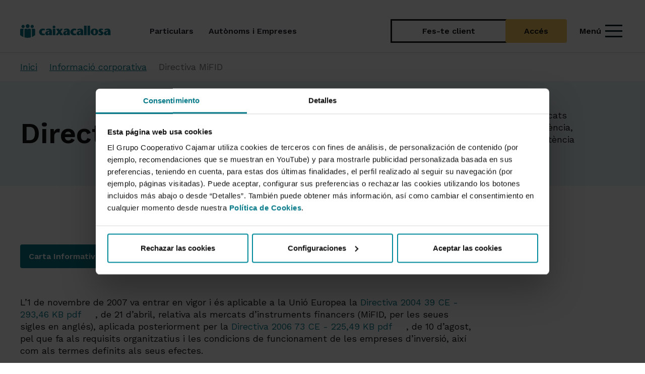

--- FILE ---
content_type: text/html; charset=UTF-8
request_url: https://www.grupocooperativocajamar.es/caixacallosa/va/comun/informacion-corporativa/directiva-mifid/
body_size: 22697
content:
<!DOCTYPE html>
<html lang="ca-valencia">
<head>
                <meta charset="utf-8">
    
    <title>
        	Directiva MiFID - Caixacallosa
    </title>
    	<meta name="viewport" content="width=device-width, initial-scale=1.0, user-scalable=yes">
<meta name="description" content="La Directiva MiFID (Markets in Financial Instruments Directive) és una normativa europea que regula els mercats financers per a augmentar la transparència, protegir l’inversor i fomentar la competència entre entitats."/>
<meta name="keywords" content=""/>
<meta http-equiv="X-UA-Compatible" content="IE=edge">        
    	<link rel="shortcut icon" href="/frontend/img/ico/favicon.ico">
<link rel="apple-touch-icon" sizes="144x144" href="/frontend/img/ico/apple-icon-144x144.png">
<link rel="apple-touch-icon" sizes="114x114" href="/frontend/img/ico/apple-icon-114x114.png">
<link rel="apple-touch-icon" sizes="72x72" href="/frontend/img/ico/android-icon-72x72.png">
<link rel="apple-touch-icon" href="/frontend/img/ico/apple-icon-57x57.png">
<link rel="apple-touch-startup-image" href="/frontend/img/ico/startup.jpg">

<link href="https://fonts.googleapis.com/css2?family=Work+Sans:ital,wght@0,100..900;1,100..900&display=swap" rel="stylesheet" type='text/css' >
<link href="https://fonts.googleapis.com/css2?family=Material+Symbols+Outlined:opsz,wght,FILL,GRAD@20..48,300..400,0..1,-50..200" rel="stylesheet" type='text/css'>
<link href="https://fonts.googleapis.com/css2?family=Material+Symbols+Rounded:opsz,wght,FILL,GRAD@20..48,300..400,0..1,-50..200" rel="stylesheet" type='text/css'>

<link href="/frontend/modular/css/vendors/swiper-bundle.min.css" rel="stylesheet">
<link href="/frontend/modular/css/vendors/bootstrap.min.css" rel="stylesheet">
<link href='https://fonts.googleapis.com/css?family=Open+Sans:400,300,700,800,900' rel='stylesheet' type='text/css'>
<link href="/frontend/modular/global.css" rel="stylesheet">
<link href="/frontend/modular/css/gcc/style.css" rel="stylesheet">
<link href="/frontend/modular/css/vendors/brands.min.css" rel="stylesheet">

    	    	<script nonce="YjExM2YuNUtnT3pSamU4TTBJOGNicERYYW13MHphNl8xRng4dmhwU2x4N0hnclA2RS5nZXAwaGxtTGx2cEpnYWlSZUVETWhocm8zYmtQbzVteGxsb2kxUXdUWjhtN3hucWVlNlNKZ1ZlbGp3" src="/frontend/js/jquery-3.6.0.min.js"></script>	<script nonce="YjExM2YuNUtnT3pSamU4TTBJOGNicERYYW13MHphNl8xRng4dmhwU2x4N0hnclA2RS5nZXAwaGxtTGx2cEpnYWlSZUVETWhocm8zYmtQbzVteGxsb2kxUXdUWjhtN3hucWVlNlNKZ1ZlbGp3" src="https://kit.fontawesome.com/a445ac87ca.js" crossorigin="anonymous"></script>

<!-- Google Tag Manager -->
<script nonce="YjExM2YuNUtnT3pSamU4TTBJOGNicERYYW13MHphNl8xRng4dmhwU2x4N0hnclA2RS5nZXAwaGxtTGx2cEpnYWlSZUVETWhocm8zYmtQbzVteGxsb2kxUXdUWjhtN3hucWVlNlNKZ1ZlbGp3">(function(w,d,s,l,i){w[l]=w[l]||[];w[l].push({'gtm.start':
new Date().getTime(),event:'gtm.js'});var f=d.getElementsByTagName(s)[0],
j=d.createElement(s),dl=l!='dataLayer'?'&l='+l:'';j.async=true;j.src=
'https://www.googletagmanager.com/gtm.js?id='+i+dl;f.parentNode.insertBefore(j,f);
})(window,document,'script','dataLayer','GTM-5ZKKQJC');</script>
<!-- End Google Tag Manager -->

<style>
:root {
    --font-awesome-family: 'Font Awesome 7 Pro' !important;
}
</style>

<script nonce="YjExM2YuNUtnT3pSamU4TTBJOGNicERYYW13MHphNl8xRng4dmhwU2x4N0hnclA2RS5nZXAwaGxtTGx2cEpnYWlSZUVETWhocm8zYmtQbzVteGxsb2kxUXdUWjhtN3hucWVlNlNKZ1ZlbGp3" type="text/javascript">

    function setCookie(c_name, value, exdays)
    {
        var exdate = new Date();
        exdate.setDate(exdate.getDate() + exdays);
        var c_value = escape(value) + ((exdays==null) ? "" : "; expires="+exdate.toUTCString());
        c_value = c_value + ";path=/;secure;path=/;SameSite=Strict";
        document.cookie = c_name + "=" + c_value;
    }

    function getCookie(c_name)
    {
        c_name = c_name;
        var c_value = document.cookie;
        var c_start = c_value.indexOf(" " + c_name + "=");
        if (c_start == -1) {
            c_start = c_value.indexOf(c_name + "=");
        }
        if (c_start == -1) {
            c_value = null;
        } else {
            c_start = c_value.indexOf("=", c_start) + 1;
            var c_end = c_value.indexOf(";", c_start);
            if (c_end == -1) {
                c_end = c_value.length;
            }
            c_value = unescape(c_value.substring(c_start,c_end));
        }
        return c_value;
    }

    function generateUserID() {
        var date = new Date();
        var components = [
            date.getFullYear(),
            ("0" + (date.getMonth() + 1)).slice(-2),
            ("0" + date.getDate()).slice(-2),
            ("0" + date.getHours()).slice(-2),
            ("0" + date.getMinutes()).slice(-2),
            ("0" + date.getSeconds()).slice(-2),
            ("00" + date.getMilliseconds()).slice(-3)
        ];
        var arr = new Uint32Array(1);
        var crypto = window.crypto || window.msCrypto;
        crypto.getRandomValues(arr);
        var id = components.join("") + arr[0].toString().slice(1);
        return id;
    }
</script>

    		</head>

        
        
    <body class="" style="">
        <!-- Google Tag Manager (noscript) -->
<noscript><iframe src="https://www.googletagmanager.com/ns.html?id=GTM-5ZKKQJC"
height="0" width="0" style="display:none;visibility:hidden"></iframe></noscript>
<!-- End Google Tag Manager (noscript) -->
        				<header class="header-main sticky-top">
	
	
			
	
	
	
		
	<div class="header-content container d-flex align-items-stretch justify-content-between mx-auto position-relative">
    <div class="logo-container flex-shrink-0 me-5">
        <a href="/caixacallosa/va/comun/" class="d-flex align-items-center logo-link h-100">
            <img loading="eager" src="/frontend/img/caixacallosa/logo.svg" class="logo" alt="Logotip de Caixacallosa">
        </a>
    </div>
    <nav class="nav-menu d-none d-lg-flex flex-grow-1 text-lg-center" aria-label="Menú de navegació principal">
                                                <div class="nav-item  d-flex align-items-center px-lg-0 py-lg-0">
                    <a href="/caixacallosa/va/particulares/" class="nav-link lh-1">
                        <span class="nav-text hover-standard fw-medium">Particulars</span>
                    </a>
                </div>
                            <div class="nav-item  d-flex align-items-center px-lg-0 py-lg-0">
                    <a href="/caixacallosa/va/empresas/" class="nav-link lh-1">
                        <span class="nav-text hover-standard fw-medium">Autònoms i Empreses</span>
                    </a>
                </div>
                            <div class="search-container py-0 d-none d-lg-flex align-items-center ms-auto">
            <a class="open-search-icon no-focus-mouse radius-default collapsed"
                data-bs-toggle="collapse"
                href="#collapseSearch"
                role="button"
                aria-expanded="false"
                aria-controls="collapseSearch">
                <i class="fa-solid fa-magnifying-glass"></i>
                <span class="sr-only">Cerca</span>
            </a>
        </div>
        <div class="collapseSearch collapse position-absolute start-50 vw-100" id="collapseSearch">
            <div class="container-search">
                <form action="/caixacallosa/va/comun/resultado/" method="GET" class="search-collapse-container d-flex align-items-center position-relative">
                    <label for="menu-input-search" class="sr-only">Què busques</label>
                    <div class="input-search-collapse-container position-relative w-100">
                        <i class="fa-solid fa-magnifying-glass position-absolute translate-middle-y top-50 start-0"></i>
                        <input type="text" name="q" class="input-search-collapse" id="menu-input-search" value=""  placeholder="Què busques" autocomplete="on">
                    </div>
                </form>
                <div class="links-search-collapse d-flex justify-content-between">
                                                            
                                                                                                        <div class="container-help d-flex align-items-center gap-2">
                                    <i class="fa-light fa-circle-question fa-fw fa-lg"></i>
                                    <a href="/caixacallosa/va/comun/te-ayudamos/" class="text-decoration-none link-help fw-medium hover-standard">T'ajudem</a>
                                </div>
                                                                                                                <div class="container-oficinas d-flex align-items-center gap-2">
                                    <i class="fa-thin fa-location-dot fa-fw fa-lg"></i>
                                    <a href="https://www.grupocooperativocajamar.es/es/comun/busquedas/" class="text-decoration-none link-oficinas fw-medium hover-standard">Oficines i caixers <i class="fa fa-external-link" style="vertical-align:middle;"></i></a>
                                </div>
                                                                                                                <div class="container-seguridad d-flex align-items-center gap-2">
                                    <i class="fa-regular fa-shield fa-fw fa-lg"></i>
                                    <a href="/caixacallosa/es/comun/seguridad/" class="text-decoration-none link-seguridad fw-medium hover-standard">Seguretat</a>
                                </div>
                                                                                        </div>
            </div>
        </div>
    </nav>
    <hr>
        <div class="header-actions d-flex align-items-center">
    <div class="action-buttons d-flex align-items-center gap-3 px-xxl-0">
                                                        <a href="/caixacallosa/es/particulares/productos-y-servicios/cuentas/pack-wefferent/nuevo-cliente/" class="btn btn-outline-bcc border-0 btn-signup">Fes-te client</a>
                                                                <a href="/caixacallosa/va/comun/acceder-a-banca-electronica/" class="btn btn-light-yellow btn-login">Accés</a>
                                        </div>
    <button class="btn btn-link menu-toggle text-decoration-none d-inline-flex align-items-center gap-1 ms-lg-3 p-2 pe-1 collapsed no-focus-mouse"
            aria-expanded="false"
            aria-controls="mainMenu"
            data-bs-toggle="collapse"
            href="#mainMenu"
            role="button">
        <span class="menu-label d-none d-lg-block hover-standard pe-2 fw-medium">Menú</span>
        <div class="icon-menu">
            <span></span>
            <span></span>
            <span></span>
        </div>
    </button>
</div>
</div>
<hr class="my-0 d-none d-lg-block line-navbar">

<div class="collapse-mainMenu position-absolute w-100 collapse" id="mainMenu">
    <div class="menu-container px-xxl-0 mb-lg-0">
        <div class="container mb-lg-5 pt-0 pt-lg-3 mt-lg-4 mb-lg-0">
            <div class="row position-relative mx-0">
                <div class="col-12 col-lg-3 menu-list-container mt-lg-0 px-0">
                    <div class="navbar-links swiper swiper-mobile d-lg-none position-relative"
                            data-space-between-mobile="20"
                            data-space-between-tablet="30"
                            data-slides-offset-after-mobile="5"
                            data-slides-offset-after-tablet="5"
                            data-slides-offset-before-mobile="2"
                            data-slides-offset-before-tablet="2">
                        <div class="swiper-wrapper">
                                                                                                <div class="navbar-link swiper-slide hover-standard position-relative active">
                                        <a href="/caixacallosa/va/caixacallosa/va/particulares/" class="text-decoration-none">Particulars</a>
                                    </div>
                                                                    <div class="navbar-link swiper-slide hover-standard position-relative ">
                                        <a href="/caixacallosa/va/caixacallosa/va/empresas/" class="text-decoration-none">Autònoms i Empreses</a>
                                    </div>
                                                                                    </div>
                    </div>
                                        <div class="principal-menu mt-3" role="navigation">
                        <ul class="menu-list list-unstyled d-flex flex-column gap-lg-4 mx-lg-0">
                                                                    



             <li class="menu-list-item">
        <button class="menu-link no-focus-mouse" data-bs-target="#collapsecomptes" data-bs-toggle="collapse" role="button" aria-expanded="false" aria-controls="collapseComptes">
            Comptes
            <i class="fa-solid fa-arrow-right fa-fw fa-xs d-none d-lg-block"></i>
            <i class="fa-solid fa-chevron-down icon-collapse fa-fw fa-xs d-block d-lg-none"></i>
        </button>
        <div class="container-menu collapse position-absolute ps-lg-3"
            id="collapsecomptes"
            role="region"
            aria-label="Comptes"
            aria-hidden="false">
            <div class="collapse-menu container pe-0 ps-lg-0 pb-3 pb-lg-0 pt-3 pt-lg-0">
                <div class="row menu-content pt-lg-3 mx-lg-0">
                                                                                                      
                                                            <div class="col-12 row">
                                                                                                                                                                                                                             <div class="col-12 col-lg-4 ps-0 pe-3">
                                                                                                                                        <a class="title-menu fw-semibold " href="/caixacallosa/va/particulares/productos-y-servicios/cuentas/">
            Els nostres comptes
        </a>
    
                                                        
                                                            <ul class="list-menu-content list-unstyled d-flex flex-column gap-lg-3 mb-3">
                                                <li class="list-menu-content-item  lh-1">
                    <a href="/caixacallosa/va/particulares/productos-y-servicios/cuentas/pack-wefferent/" class="">
                        Obrir Compte Bancari Online | Pack Wefferent Sense comissions
                    </a>
                                    </li>
                                                            <li class="list-menu-content-item  new  lh-1">
                    <a href="/caixacallosa/va/particulares/productos-y-servicios/cuentas/cuenta-nomina/" class="">
                        Compte Nòmina
                    </a>
                                            <span class="badge badge-bcc">
                            Novetat
                        </span>
                                    </li>
                                                            <li class="list-menu-content-item  lh-1">
                    <a href="/caixacallosa/va/particulares/productos-y-servicios/cuentas/cuenta-pension/" class="">
                        Compte Pensió
                    </a>
                                    </li>
                                                            <li class="list-menu-content-item  lh-1">
                    <a href="/caixacallosa/va/particulares/productos-y-servicios/cuentas/cuenta-remunerada-360/" class="">
                        Compte Remunerat 360º | Dona-li la volta als teus estalvis
                    </a>
                                    </li>
                                                            <li class="list-menu-content-item  lh-1">
                    <a href="/caixacallosa/va/particulares/productos-y-servicios/cuentas/cuenta-menores/" class="">
                        Compte Menors
                    </a>
                                    </li>
                                                            <li class="list-menu-content-item  lh-1">
                    <a href="/caixacallosa/va/particulares/productos-y-servicios/cuentas/cuenta-wefferent-ahorro/" class="">
                        Compte Estalvi Wefferent
                    </a>
                                    </li>
                                                            <li class="list-menu-content-item  lh-1">
                    <a href="/caixacallosa/es/particulares/productos-y-servicios/cuentas/cuenta-de-pago-basica/" class="">
                        Compte de Pagament Bàsic
                    </a>
                                    </li>
                        </ul>
                                                                               
                                                    </div>
                                                                                               
                                                                            
                                                                    </div>
                                                        
                     
                                                        </div>
            </div>
        </div>
    </li>
                                                                    



             <li class="menu-list-item">
        <button class="menu-link no-focus-mouse" data-bs-target="#collapseestalviiinversió" data-bs-toggle="collapse" role="button" aria-expanded="false" aria-controls="collapseEstalvi i inversió">
            Estalvi i inversió
            <i class="fa-solid fa-arrow-right fa-fw fa-xs d-none d-lg-block"></i>
            <i class="fa-solid fa-chevron-down icon-collapse fa-fw fa-xs d-block d-lg-none"></i>
        </button>
        <div class="container-menu collapse position-absolute ps-lg-3"
            id="collapseestalviiinversió"
            role="region"
            aria-label="Estalvi i inversió"
            aria-hidden="false">
            <div class="collapse-menu container pe-0 ps-lg-0 pb-3 pb-lg-0 pt-3 pt-lg-0">
                <div class="row menu-content pt-lg-3 mx-lg-0">
                                                                                                      
                                                            <div class="col-12 row">
                                                                                                                                                                                                                             <div class="col-12 col-lg-4 ps-0 pe-3">
                                                                                                                                        <a class="title-menu fw-semibold " href="/caixacallosa/va/particulares/productos-y-servicios/ahorro-e-inversion/depositos/">
            Dipòsits
        </a>
    
                                                        
                                                            <ul class="list-menu-content list-unstyled d-flex flex-column gap-lg-3 mb-3">
                                                <li class="list-menu-content-item  lh-1">
                    <a href="/caixacallosa/va/particulares/productos-y-servicios/ahorro-e-inversion/depositos/deposito-hola/" class="">
                        Deposito hola
                    </a>
                                    </li>
                                                            <li class="list-menu-content-item  lh-1">
                    <a href="/caixacallosa/va/particulares/productos-y-servicios/ahorro-e-inversion/depositos/deposito-online/" class="">
                        Deposito online
                    </a>
                                    </li>
                                                            <li class="list-menu-content-item  lh-1">
                    <a href="/caixacallosa/va/particulares/productos-y-servicios/ahorro-e-inversion/depositos/deposito-nueva-pension/" class="">
                        Dipòsit Nova Pensió
                    </a>
                                    </li>
                                                            <li class="list-menu-content-item  lh-1">
                    <a href="/caixacallosa/va/particulares/productos-y-servicios/ahorro-e-inversion/depositos/deposito-combifondo/" class="">
                        Dipòsit Combifondo
                    </a>
                                    </li>
                        </ul>
                                                                               
                                                    </div>
                                                                                                                                                                                                 <div class="col-12 col-lg-4 ps-0 ps-lg-3 pe-3">
                                                                                                                                        <a class="title-menu fw-semibold " href="/caixacallosa/va/particulares/productos-y-servicios/ahorro-e-inversion/planes-de-pensiones/">
            Plans de pensions
        </a>
    
                                                        
                                                            <ul class="list-menu-content list-unstyled d-flex flex-column gap-lg-3 mb-lg-3">
                                                <li class="list-menu-content-item  lh-1">
                    <a href="/caixacallosa/va/particulares/productos-y-servicios/ahorro-e-inversion/planes-de-pensiones/plan-gestion-futuro-2050/" class="">
                        Plan Gestió Futur 2050
                    </a>
                                    </li>
                                                            <li class="list-menu-content-item  lh-1">
                    <a href="/caixacallosa/va/particulares/productos-y-servicios/ahorro-e-inversion/planes-de-pensiones/plan-gestion-futuro-2040/" class="">
                        Plan gestió futur 2040
                    </a>
                                    </li>
                                                            <li class="list-menu-content-item  lh-1">
                    <a href="/caixacallosa/va/particulares/productos-y-servicios/ahorro-e-inversion/planes-de-pensiones/plan-gestion-futuro-2030/" class="">
                        Plan gestió futur 2030
                    </a>
                                    </li>
                                                            <li class="list-menu-content-item  lh-1">
                    <a href="/caixacallosa/va/particulares/productos-y-servicios/ahorro-e-inversion/planes-de-pensiones/cajamar-dinero/" class="">
                        Cajamar Diners. Plans de pensions
                    </a>
                                    </li>
                                                            <li class="list-menu-content-item  lh-1">
                    <a href="/caixacallosa/va/particulares/productos-y-servicios/ahorro-e-inversion/planes-de-pensiones/cajamar-renta-fija/" class="">
                        Cajamar renda fixa. Plans de pensions
                    </a>
                                    </li>
                                                            <li class="list-menu-content-item  lh-1">
                    <a href="/caixacallosa/va/particulares/productos-y-servicios/ahorro-e-inversion/planes-de-pensiones/cajamar-mixto-i/" class="">
                        Cajamar mixt I. Plans de pensions
                    </a>
                                    </li>
                                                            <li class="list-menu-content-item  lh-1">
                    <a href="/caixacallosa/va/particulares/productos-y-servicios/ahorro-e-inversion/planes-de-pensiones/cajamar-mixto-ii/" class="">
                        Cajamar mixt II. Plans de pensions
                    </a>
                                    </li>
                                                            <li class="list-menu-content-item  lh-1">
                    <a href="/caixacallosa/va/particulares/productos-y-servicios/ahorro-e-inversion/planes-de-pensiones/cajamar-renta-variable/" class="">
                        Cajamar renda variable. Plans de pensions
                    </a>
                                    </li>
                        </ul>
      
                                                    </div>
                                                                                               
                                                                            
                                                                                                                    <div class="col-12 col-lg-4 ps-0 ps-lg-3 pe-3">
                                               
    <ul class="list-menu-content list-unstyled d-flex flex-column gap-lg-3 mb-lg-3">
                                    <li class="list-menu-content-item lh-1">
                                                                    <a href="/caixacallosa/es/particulares/productos-y-servicios/ahorro-e-inversion/fondos-de-inversion/" class="fw-semibold hover-turquoise-70 ">
                            Fons d&#039;inversió
                        </a>
                                    </li>
                                                <li class="list-menu-content-item lh-1">
                                                                    <a href="/caixacallosa/va/particulares/productos-y-servicios/ahorro-e-inversion/otros-servicios-y-productos-de-inversion/" class="fw-semibold hover-turquoise-70 ">
                            Altres serveis i productes d&#039;inversió
                        </a>
                                    </li>
                        </ul>

                                        </div>
                                                                    </div>
                                                        
                     
                                                        </div>
            </div>
        </div>
    </li>
                                                                    



             <li class="menu-list-item">
        <button class="menu-link no-focus-mouse" data-bs-target="#collapsefinançament" data-bs-toggle="collapse" role="button" aria-expanded="false" aria-controls="collapseFinançament">
            Finançament
            <i class="fa-solid fa-arrow-right fa-fw fa-xs d-none d-lg-block"></i>
            <i class="fa-solid fa-chevron-down icon-collapse fa-fw fa-xs d-block d-lg-none"></i>
        </button>
        <div class="container-menu collapse position-absolute ps-lg-3"
            id="collapsefinançament"
            role="region"
            aria-label="Finançament"
            aria-hidden="false">
            <div class="collapse-menu container pe-0 ps-lg-0 pb-3 pb-lg-0 pt-3 pt-lg-0">
                <div class="row menu-content pt-lg-3 mx-lg-0">
                                                                                                      
                                                                                                                                                                                                                                      <div class="col-12 col-lg-4 pe-3 pe-lg-5 ps-0">
                                                                                                                                <a class="title-menu fw-semibold " href="/caixacallosa/va/particulares/productos-y-servicios/financiacion/prestamos/">
            Préstecs
        </a>
    
                                                    
                                                        <ul class="list-menu-content list-unstyled d-flex flex-column gap-lg-3 pe-3 mb-3">
                                                <li class="list-menu-content-item  lh-1">
                    <a href="/caixacallosa/va/particulares/productos-y-servicios/financiacion/prestamos/prestamo-personal/" class="">
                        Préstec personal
                    </a>
                                    </li>
                                                            <li class="list-menu-content-item  lh-1">
                    <a href="/caixacallosa/va/particulares/productos-y-servicios/financiacion/prestamos/servicio-reunificacion-deuda/" class="">
                        Agrupació de deute
                    </a>
                                    </li>
                                                            <li class="list-menu-content-item  lh-1">
                    <a href="/caixacallosa/va/particulares/productos-y-servicios/tarjetas/tarjeta-cajamar-consumo/" class="">
                        Crédit personal
                    </a>
                                    </li>
                                                            <li class="list-menu-content-item  lh-1">
                    <a href="/caixacallosa/es/particulares/productos-y-servicios/financiacion/prestamos/prestamo-sostenible/" class="">
                        Prestamo sostenible
                    </a>
                                    </li>
                        </ul>
                                                                               
                                                </div>
                                                                                                                                                                                 <div class="col-12 col-lg-4 ps-0 ps-lg-3 pe-3">
                                                                                                                                <a class="title-menu fw-semibold " href="/caixacallosa/va/particulares/productos-y-servicios/financiacion/hipotecas/">
            Hipoteques
        </a>
    
                                                    
                                                        <ul class="list-menu-content list-unstyled d-flex flex-column gap-lg-3 mb-3">
                                                <li class="list-menu-content-item  lh-1">
                    <a href="/caixacallosa/es/particulares/productos-y-servicios/financiacion/hipotecas/hipoteca-tipo-mixto/" class="">
                        Hipoteca Mixt | Préstec tipus mixt
                    </a>
                                    </li>
                        </ul>
      
                                                </div>
                                                                                                                                                        
                                
                                                                   
    <div class="col-12 col-lg-4 justify-content-end align-items-end news-vertical-menu pe-0 ps-2 d-none d-lg-block">
        <span class="title-news-destacados fw-semibold">
            Destacats
        </span>
        <div class="news-section">
                                                                <div class="news-item-row">
                        <a href="/caixacallosa/es/comun/te-ayudamos/simuladores/simulador-consumo/"
                            class="news-item row g-0 flex-nowrap text-decoration-none mx-auto py-3 "
                            title="Simulador de préstamos">
                            <div class="col-lg-5 dynamic-aspect img-notice-menu ps-0">
                                <img src="/storage/assets/calculadora-20023.png" alt="" class="radius-default" />
                            </div>
                            <div class="col-lg-7 d-flex flex-column justify-content-center ps-lg-2 ps-xl-4 pe-lg-4 pe-xl-0">
                                                                <p class="mb-0 fw-semibold news-link text-break">
                                    Simulador de préstamos
                                </p>
                                <p class="mb-0 fw-normal text-break">
                                    
                                </p>
                            </div>
                        </a>
                    </div>
                                                                                <div class="news-item-row">
                        <a href="/caixacallosa/es/comun/te-ayudamos/simuladores/simulador-hipoteca/"
                            class="news-item row g-0 flex-nowrap text-decoration-none mx-auto py-3 "
                            title="Simulador de hipotecas">
                            <div class="col-lg-5 dynamic-aspect img-notice-menu ps-0">
                                <img src="/storage/assets/calculadora-20023.png" alt="" class="radius-default" />
                            </div>
                            <div class="col-lg-7 d-flex flex-column justify-content-center ps-lg-2 ps-xl-4 pe-lg-4 pe-xl-0">
                                                                <p class="mb-0 fw-semibold news-link text-break">
                                    Simulador de hipotecas
                                </p>
                                <p class="mb-0 fw-normal text-break">
                                    
                                </p>
                            </div>
                        </a>
                    </div>
                                    </div>
    </div>

                                                        
                     
                                                        </div>
            </div>
        </div>
    </li>
                                                                    



             <li class="menu-list-item">
        <button class="menu-link no-focus-mouse" data-bs-target="#collapsetargetes" data-bs-toggle="collapse" role="button" aria-expanded="false" aria-controls="collapseTargetes">
            Targetes
            <i class="fa-solid fa-arrow-right fa-fw fa-xs d-none d-lg-block"></i>
            <i class="fa-solid fa-chevron-down icon-collapse fa-fw fa-xs d-block d-lg-none"></i>
        </button>
        <div class="container-menu collapse position-absolute ps-lg-3"
            id="collapsetargetes"
            role="region"
            aria-label="Targetes"
            aria-hidden="false">
            <div class="collapse-menu container pe-0 ps-lg-0 pb-3 pb-lg-0 pt-3 pt-lg-0">
                <div class="row menu-content pt-lg-3 mx-lg-0">
                                                                                                      
                                                            <div class="col-12 row">
                                                                                                                
                                                                                                                    <div class="col-12 col-lg-4 ps-0 pe-3">
                                               
    <ul class="list-menu-content list-unstyled d-flex flex-column gap-lg-3 mb-lg-3">
                                    <li class="list-menu-content-item lh-1">
                                                                    <a href="/caixacallosa/es/particulares/productos-y-servicios/tarjetas/tarjetas-debito/" class="fw-semibold hover-turquoise-70 ">
                            Targetes de dèbit
                        </a>
                                    </li>
                                                <li class="list-menu-content-item lh-1">
                                                                    <a href="/caixacallosa/es/particulares/productos-y-servicios/tarjetas/tarjetas-credito/" class="fw-semibold hover-turquoise-70 ">
                            Targetes de crèdit
                        </a>
                                    </li>
                                                <li class="list-menu-content-item lh-1">
                                                                    <a href="/caixacallosa/va/particulares/productos-y-servicios/tarjetas/tarjeta-cajamar-consumo/" class="fw-semibold hover-turquoise-70 ">
                            Targeta de crèdit Revolving (Cajamar Consum) 
                        </a>
                                    </li>
                        </ul>

                                        </div>
                                                                    </div>
                                                        
                     
                                                        </div>
            </div>
        </div>
    </li>
                                                                    



             <li class="menu-list-item">
        <button class="menu-link no-focus-mouse" data-bs-target="#collapseassegurances" data-bs-toggle="collapse" role="button" aria-expanded="false" aria-controls="collapseAssegurances">
            Assegurances
            <i class="fa-solid fa-arrow-right fa-fw fa-xs d-none d-lg-block"></i>
            <i class="fa-solid fa-chevron-down icon-collapse fa-fw fa-xs d-block d-lg-none"></i>
        </button>
        <div class="container-menu collapse position-absolute ps-lg-3"
            id="collapseassegurances"
            role="region"
            aria-label="Assegurances"
            aria-hidden="false">
            <div class="collapse-menu container pe-0 ps-lg-0 pb-3 pb-lg-0 pt-3 pt-lg-0">
                <div class="row menu-content pt-lg-3 mx-lg-0">
                                                                                                      
                                                                                                 <div class="col-12 col-lg-8 ps-0 pe-lg-3">
                                                                                                                                                        <a class="title-menu fw-semibold " href="/caixacallosa/va/particulares/productos-y-servicios/seguros/">
            Les nostres assegurances
        </a>
    
                                                                                            
                                                <ul class="list-menu-content list-unstyled d-flex flex-column gap-lg-3 mb-lg-3 mt-0">
                                                <li class="list-menu-content-item  lh-1">
                    <a href="/caixacallosa/va/particulares/productos-y-servicios/seguros/seguro-de-vida/" class="">
                        Assegurança de vida
                    </a>
                                    </li>
                                                            <li class="list-menu-content-item  lh-1">
                    <a href="/caixacallosa/va/particulares/productos-y-servicios/seguros/seguro-de-decesos/" class="">
                        Assegurança de decessos
                    </a>
                                    </li>
                                                            <li class="list-menu-content-item  lh-1">
                    <a href="/caixacallosa/va/particulares/productos-y-servicios/seguros/seguro-del-hogar/" class="">
                        Assegurança de llar
                    </a>
                                    </li>
                                                            <li class="list-menu-content-item  lh-1">
                    <a href="/caixacallosa/va/particulares/productos-y-servicios/seguros/seguro-del-automovil/" class="">
                        Assegurança de automòbil
                    </a>
                                    </li>
                                                            <li class="list-menu-content-item  lh-1">
                    <a href="/caixacallosa/va/particulares/productos-y-servicios/seguros/seguro-de-caza-y-pesca/" class="">
                        Assegurança de responsabilitat civil de caça i pesca
                    </a>
                                    </li>
                                                            <li class="list-menu-content-item  lh-1">
                    <a href="/caixacallosa/va/particulares/productos-y-servicios/seguros/seguro-de-accidentes/" class="">
                        Assegurança d'accidents
                    </a>
                                    </li>
                        </ul>

                                                                            </div>
                                
                                
                                                                   
    <div class="col-12 col-lg-4 justify-content-end align-items-end news-vertical-menu pe-0 ps-2 d-none d-lg-block">
        <span class="title-news-destacados fw-semibold">
            Destacats
        </span>
        <div class="news-section">
                                                                <div class="news-item-row">
                        <a href="/caixacallosa/va/particulares/productos-y-servicios/seguros/club-seguros-familiar/"
                            class="news-item row g-0 flex-nowrap text-decoration-none mx-auto py-3 "
                            title="Club Seguros">
                            <div class="col-lg-5 dynamic-aspect img-notice-menu ps-0">
                                <img src="/storage/assets/club-seguros-x2-770.png" alt="Club Seguros X2" class="radius-default" />
                            </div>
                            <div class="col-lg-7 d-flex flex-column justify-content-center ps-lg-2 ps-xl-4 pe-lg-4 pe-xl-0">
                                                                <p class="mb-0 fw-semibold news-link text-break">
                                    Club Seguros
                                </p>
                                <p class="mb-0 fw-normal text-break">
                                    Mira que tenim preparat per a tu
                                </p>
                            </div>
                        </a>
                    </div>
                                    </div>
    </div>

                                                        
                     
                                                        </div>
            </div>
        </div>
    </li>
                                                                    



             <li class="menu-list-item">
        <button class="menu-link no-focus-mouse" data-bs-target="#collapsebancaadistància" data-bs-toggle="collapse" role="button" aria-expanded="false" aria-controls="collapseBanca a distància">
            Banca a distància
            <i class="fa-solid fa-arrow-right fa-fw fa-xs d-none d-lg-block"></i>
            <i class="fa-solid fa-chevron-down icon-collapse fa-fw fa-xs d-block d-lg-none"></i>
        </button>
        <div class="container-menu collapse position-absolute ps-lg-3"
            id="collapsebancaadistància"
            role="region"
            aria-label="Banca a distància"
            aria-hidden="false">
            <div class="collapse-menu container pe-0 ps-lg-0 pb-3 pb-lg-0 pt-3 pt-lg-0">
                <div class="row menu-content pt-lg-3 mx-lg-0">
                                                                                                      
                                                                                                                                                                                                                                      <div class="col-12 col-lg-4 pe-3 pe-lg-5 ps-0">
                                                                                                                                <span class="title-menu fw-semibold">
            Serveis destacats
        </span>
    
                                                    
                                                        <ul class="list-menu-content list-unstyled d-flex flex-column gap-lg-3 pe-3 mb-3">
                                                <li class="list-menu-content-item  lh-1">
                    <a href="/caixacallosa/es/particulares/productos-y-servicios/banca-a-distancia/banca-movil/bizum/" class="">
                        Bizum
                    </a>
                                    </li>
                                                            <li class="list-menu-content-item  lh-1">
                    <a href="/caixacallosa/es/comun/seguridad/firma-movil-operaciones/" class="">
                        Signatura mòbil
                    </a>
                                    </li>
                                                            <li class="list-menu-content-item  lh-1">
                    <a href="/caixacallosa/es/particulares/productos-y-servicios/banca-a-distancia/mi-gestor/" class="">
                        Conecta
                    </a>
                                    </li>
                                                            <li class="list-menu-content-item  lh-1">
                    <a href="/caixacallosa/es/particulares/productos-y-servicios/banca-a-distancia/banca-movil/pago-con-el-movil/pago-movil/" class="">
                        Pagament amb el mòbil
                    </a>
                                    </li>
                                                            <li class="list-menu-content-item  lh-1">
                    <a href="/caixacallosa/va/particulares/productos-y-servicios/banca-a-distancia/operaciones-mas-habituales/" class="">
                        Operacions més habituals
                    </a>
                                    </li>
                        </ul>
                                                                               
                                                </div>
                                                                                                                                                        
                                                                                                        <div class="col-12 col-lg-4 ps-0 ps-lg-3 pe-3">
                                           
    <ul class="list-menu-content list-unstyled d-flex flex-column gap-lg-3 mb-lg-3">
                                    <li class="list-menu-content-item lh-1">
                                                                    <a href="/caixacallosa/va/particulares/productos-y-servicios/banca-a-distancia/banca-movil/" class="fw-semibold hover-turquoise-70 ">
                            App Grupo Cajamar
                        </a>
                                    </li>
                                                <li class="list-menu-content-item lh-1">
                                                                    <a href="/caixacallosa/va/particulares/productos-y-servicios/banca-a-distancia/banca-electronica/" class="fw-semibold hover-turquoise-70 ">
                            Banca Electrònica
                        </a>
                                    </li>
                                                <li class="list-menu-content-item lh-1">
                                                                    <a href="/caixacallosa/va/particulares/productos-y-servicios/banca-a-distancia/banca-telefonica/" class="fw-semibold hover-turquoise-70 ">
                            Banca Telefònica
                        </a>
                                    </li>
                                                <li class="list-menu-content-item lh-1">
                                                                    <a href="/caixacallosa/es/particulares/productos-y-servicios/banca-a-distancia/sede-electronica/" class="fw-semibold hover-turquoise-70 ">
                            Seu Electrònica
                        </a>
                                    </li>
                                                <li class="list-menu-content-item lh-1">
                                                                    <a href="/caixacallosa/va/particulares/productos-y-servicios/banca-a-distancia/cajeros/" class="fw-semibold hover-turquoise-70 ">
                            Caixers
                        </a>
                                    </li>
                        </ul>

                                    </div>
                                
                                                                   
    <div class="col-12 col-lg-4 justify-content-end align-items-end news-vertical-menu pe-0 ps-2 d-none d-lg-block">
        <span class="title-news-destacados fw-semibold">
            Destacats
        </span>
        <div class="news-section">
                                                                <div class="news-item-row">
                        <a href="/caixacallosa/es/comun/seguridad/"
                            class="news-item row g-0 flex-nowrap text-decoration-none mx-auto py-3 "
                            title="Novetats i consells de seguretat">
                            <div class="col-lg-5 dynamic-aspect img-notice-menu ps-0">
                                <img src="/storage/assets/ciberseguridad-13052.jpg" alt="Ciberseguridad" class="radius-default" />
                            </div>
                            <div class="col-lg-7 d-flex flex-column justify-content-center ps-lg-2 ps-xl-4 pe-lg-4 pe-xl-0">
                                                                <p class="mb-0 fw-semibold news-link text-break">
                                    Novetats i consells de seguretat
                                </p>
                                <p class="mb-0 fw-normal text-break">
                                    
                                </p>
                            </div>
                        </a>
                    </div>
                                    </div>
    </div>

                                                        
                     
                                                        </div>
            </div>
        </div>
    </li>
                                                                    



                 <li class="menu-list-item">
            <a href="/caixacallosa/va/particulares/productos-y-servicios/asociados/" class= "menu-link no-focus-mouse only-link ">
                Club del soci
            </a>
        </li>
                                                            </ul>
                    </div>
                                                            <div class="secondary-menu">
                        <ul class="secondary-menu-list list-unstyled d-flex flex-column gap-3">
                                                                                                                                <li class="secondary-menu-list-item">
                                        <a href="/caixacallosa/es/comun/acceder-a-sede-electronica/" class="text-decoration-none hover-standard ">
                                            Accés Sede Electrónica
                                        </a>
                                    </li>
                                                                                                                                                                <li class="secondary-menu-list-item">
                                        <a href="/caixacallosa/va/comun/te-ayudamos/" class="text-decoration-none hover-standard ">
                                            T'ajudem
                                        </a>
                                    </li>
                                                                                                                                                                <li class="secondary-menu-list-item">
                                        <a href="https://www.grupocooperativocajamar.es/es/comun/busquedas/" class="text-decoration-none hover-standard ">
                                            Oficines i caixers <i class="fa fa-external-link" style="vertical-align:middle;"></i>
                                        </a>
                                    </li>
                                                                                                                                                                <li class="secondary-menu-list-item">
                                        <a href="/caixacallosa/es/comun/seguridad/" class="text-decoration-none hover-standard ">
                                            Seguretat
                                        </a>
                                    </li>
                                                                                    </ul>
                    </div>
                                    </div>
                <div class="col-12 search-container-mobile d-lg-none mb-3 px-0 mt-3">
                    <label for="input-search-nav" class="sr-only">Què busques</label>
                    <div class="row-input-search d-flex align-items-center position-relative">
                        <form action="/caixacallosa/va/comun/resultado/" method="GET">
                            <i class="fa-solid fa-search fa-fw search-icon position-absolute translate-middle-y top-50"></i>
                            <input type="text"
                                name="q"
                                class="search-input-mobile no-focus-mouse w-100 pe-3"
                                id="input-search-nav"
                                value=""
                                placeholder="Què busques">
                        </form>
                    </div>
                </div>
            </div>
        </div>
    </div>
</div>
</header>
	        			<section class="extras breadcrumbs">
    <div class="container my-3">
        <nav class="swiper swiper-mobile full-mobile-width" aria-label="Migas de pan" data-space-between-mobile="10" data-space-between-tablet="10">
            <ul class="breadcrumbs-list swiper-wrapper d-lg-flex flex-lg-wrap gap-lg-3 mb-0 p-0">
                
                                                        <li class="breadcrumbs-item swiper-slide w-auto pe-1">
                        <a href="/caixacallosa/va/comun/" class="text-content">Inici</a>
                        <i class="fa-solid fa-chevron-right fa-fw fa-xs ps-2"></i>
                    </li>
                                                                            <li class="breadcrumbs-item swiper-slide w-auto pe-1">
                        <a href="/caixacallosa/va/comun/informacion-corporativa/" class="text-content">Informació corporativa</a>
                        <i class="fa-solid fa-chevron-right fa-fw fa-xs ps-2"></i>
                    </li>
                                                                            <li class="breadcrumbs-item swiper-slide w-auto pe-1 active">
                        <span href="/caixacallosa/va/comun/informacion-corporativa/directiva-mifid/" class="text-content">Directiva MiFID</span>
                        <i class="fa-solid fa-chevron-right fa-fw fa-xs ps-2"></i>
                    </li>
                                                </ul>
        </nav>
    </div>
</section>		<main>
					
<section class="cabecera cab-textual bg-accent ">
    <div class="container">
        <div class="row g-0 align-items-center">
            <div class="col-lg-7 content pe-lg-5">
                <div class="cabecera-title">
                    <h1 class="h1-title fw-semibold mb-0">Directiva MiFID</h1>                        
                </div>
            </div>
            <div class="col-lg-5 content-info mt-3 mt-lg-0">
                <p class="text-content mb-0">Normativa europea que regula els mercats financers per a augmentar la transparència, protegir l’inversor i fomentar la competència entre entitats.</p>
            </div>
        </div>
    </div>
</section>
					<section class="contenido-especifico rich-text ">
    <div class="container my-4 my-lg-5 py-3 py-lg-3">
        <div class="row g-0 contenido-container ">
            <div class="col-sm-11 col-lg-9 contenido-item overflow-hidden">
                <p><a class="btn btn-primary-bcc" href="/storage/documents/1798/carta-informativa-mifid.pdf" target="_self" title="Carta Informativa MiFID II">Carta Informativa MiFID II - 426,39 KB pdf <i class="fa-solid fa-file-lines"></i></a></p>
<p>&nbsp;</p>
<p>L&rsquo;1 de novembre de 2007 va entrar en vigor i &eacute;s aplicable a la Uni&oacute; Europea la <a class="hover-standard" href="/storage/documents/1800/directiva-2004-39-ce.pdf" target="_self" title="Directiva 2004 39 CE">Directiva 2004 39 CE - 293,46 KB pdf <i class="fa-solid fa-file-lines"></i></a>, de 21 d&rsquo;abril, relativa als mercats d&rsquo;instruments financers (MiFID, per les seues sigles en angl&eacute;s), aplicada posteriorment per la <a class="hover-standard" href="/storage/documents/1801/directiva-2006-73-ce.pdf" target="_self" title="Directiva 2006 73 CE">Directiva 2006 73 CE - 225,49 KB pdf <i class="fa-solid fa-file-lines"></i></a>, de 10 d&rsquo;agost, pel que fa als requisits organitzatius i les condicions de funcionament de les empreses d&rsquo;inversi&oacute;, aix&iacute; com als termes definits als seus efectes.</p>
<p>Aquestes directives s&rsquo;han transposat a l&rsquo;ordenament jur&iacute;dic espanyol mitjan&ccedil;ant la <a class="hover-standard" href="/storage/documents/1807/ley-47-2007.pdf" target="_self" title="Llei 47 2007">Llei 47 2007 - 361,47 KB pdf <i class="fa-solid fa-file-lines"></i></a>, de 19 de desembre, per la qual es modifica la Llei 24/1988, de 28 de juliol, del mercat de valors, i el <a class="hover-standard" href="/storage/documents/1815/rd-217-2008.pdf" target="_self" title="Reial decret 217-2008">Reial decret 217-2008 - 208,86 KB pdf <i class="fa-solid fa-file-lines"></i></a>, de 15 de febrer, sobre el r&egrave;gim jur&iacute;dic de les empreses d&rsquo;inversi&oacute; i la resta d&rsquo;entitats que presten serveis d&rsquo;inversi&oacute;.</p>
<p>El mes de mar&ccedil; de 2008, la Comissi&oacute; Nacional del Mercat de Valors (CNMV) i el Comit&egrave; Europeu de Reguladors del Mercat de Valors (CESR) van publicar sengles guies informatives sobre la MiFID.</p>
<ul>
<li><a class="hover-standard" href="/storage/documents/1803/guia-mifid-08-03.pdf" target="_self" title="CNMV: Els seus drets com a inversor. Descobrisca la protecci&oacute; que li d&oacute;na la MiFID">CNMV: Els seus drets com a inversor. Descobrisca la protecci&oacute; que li d&oacute;na la MiFID - 2,31 MB pdf <i class="fa-solid fa-file-lines"></i></a></li>
<li><a class="hover-standard" href="/storage/documents/1804/guia-mifid-cesr-eng-08-03.pdf" target="_self" title="CESR: Una guia per al consumidor sobre MiFID. Invertir en productes financers">CESR: Una guia per al consumidor sobre MiFID. Invertir en productes financers - 541,83 KB pdf <i class="fa-solid fa-file-lines"></i></a></li>
</ul>
<p>Com a conseq&uuml;&egrave;ncia de la necessitat d&rsquo;incrementar el nivell de protecci&oacute; dels usuaris de productes i serveis d&rsquo;inversi&oacute;, els quals s&rsquo;han sofisticat de manera significativa en els &uacute;ltims anys, el dia 3 de gener de 2018 va entrar en vigor l&rsquo;aplicaci&oacute; d&rsquo;un nou marc normatiu sobre mercats i instruments financers basat en la <a class="hover-standard" href="/storage/documents/3494/directiva-mifid-ii.pdf" target="_self" title="Directiva MiFID II">Directiva MiFID II - 1,75 MB pdf <i class="fa-solid fa-file-lines"></i></a> (Directiva 2014/65/UE), el <a class="hover-standard" href="/storage/documents/3495/reglamento-mifir.pdf" target="_self" title="Reglament MiFIR">Reglament MiFIR - 1,18 MB pdf <i class="fa-solid fa-file-lines"></i></a> (Reglament 600/2014/UE) i un conjunt de 29 actes delegats que despleguen la citada directiva i el reglament.</p>
<p>La reforma preveu canvis en dos &agrave;mbits diferenciats, relatius a (i) la protecci&oacute; de l&rsquo;inversor (incrementant els requisits de transpar&egrave;ncia envers l&rsquo;inversor i un major control i governan&ccedil;a de les entitats que presten serveis d&rsquo;inversi&oacute;) i (ii) el funcionament dels mercats (infraestructures i transpar&egrave;ncia).</p>
<p>La CNMV ha preparat un portal informatiu MiFID II - MiFIR on exposa tots els aspectes d&rsquo;esta reforma.</p>
<p>La MiFID II obliga les entitats financeres a incorporar un ampli cat&agrave;leg de normes a les quals hauran d&rsquo;ajustar-se en la prestaci&oacute; dels serveis d&rsquo;inversi&oacute;, aix&iacute; com a millorar els nivells d&rsquo;informaci&oacute; que s&rsquo;han de facilitar als mateixos inversors.</p>
<p>Caixacallosa ha desenvolupat la seg&uuml;ent <a class="hover-standard" href="/caixacallosa/storage/documents/138/informacion-precontractual.pdf" target="_self" title="Informaci&oacute; de car&agrave;cter precontractual">Informaci&oacute; de car&agrave;cter precontractual - 406,91 KB pdf <i class="fa-solid fa-file-lines"></i></a>, que posem a la seua disposici&oacute;.</p>
<p>El Grupo Cooperativo Cajamar s&rsquo;ha dotat, per al seu estricte compliment, d&rsquo;una <a class="hover-standard" href="/storage/documents/1808/politica-ejecucion-gestion-ordenes.pdf" target="_self" title="Pol&iacute;tica d&rsquo;Execuci&oacute; i Gesti&oacute; d&rsquo;Ordres">Pol&iacute;tica d&rsquo;Execuci&oacute; i Gesti&oacute; d&rsquo;Ordres - 503,01 KB pdf <i class="fa-solid fa-file-lines"></i></a> i d&rsquo;una altra <a class="hover-standard" href="/storage/documents/1811/politica-gestion-conflictos-interes.pdf" target="_self" title="Pol&iacute;tica de Gesti&oacute; de Conflictes d&rsquo;Inter&eacute;s en la Prestaci&oacute; de Serveis d&rsquo;Inversi&oacute;">Pol&iacute;tica de Gesti&oacute; de Conflictes d&rsquo;Inter&eacute;s en la Prestaci&oacute; de Serveis d&rsquo;Inversi&oacute; - 494,88 KB pdf <i class="fa-solid fa-file-lines"></i></a>. Aix&iacute; mateix, la MiFID II exigeix a les entitats que resumixen i publiquen amb periodicitat anual, respecte de cada classe d&rsquo;instrument financer, els principals centres d&rsquo;execuci&oacute; i/o intermediaris emprats per a l&rsquo;execuci&oacute; d&rsquo;ordres de clients, aix&iacute; com la informaci&oacute; sobre la qualitat de l&rsquo;execuci&oacute; obtinguda. Accedisca a l&rsquo;<a class="hover-standard" href="/caixacallosa/storage/documents/1806/informe-principales-centros-de-ejecucion-caja-rural-de-callosa-d-en-sarria-2020.pdf" target="_self" title="Informe dels principals centres d&rsquo;execuci&oacute; i intermediaris i la qualitat de l&rsquo;execuci&oacute; obtinguda">Informe dels principals centres d&rsquo;execuci&oacute; i intermediaris i la qualitat de l&rsquo;execuci&oacute; obtinguda - 295,44 KB pdf <i class="fa-solid fa-file-lines"></i></a>.</p>
<p>Posem tamb&eacute; a la seua disposici&oacute; una descripci&oacute; detallada dels <a class="hover-standard" href="/storage/documents/1814/productos-o-instrumentos-financieros-de-nuestro-catalogo-afectados-por-la-mifid.pdf" target="_self" title="productes o instruments financers del nostre cat&agrave;leg afectats per la MiFID">productes o instruments financers del nostre cat&agrave;leg afectats per la MiFID - 692,5 KB pdf <i class="fa-solid fa-file-lines"></i></a>, inclosa la descripci&oacute; dels riscos inherents.</p>
<p>Com a un altre element essencial per a una informaci&oacute; adequada, pel que fa a les comissions i despeses connexes als serveis d&rsquo;inversi&oacute; i als productes o instruments financers oferits pel Grupo Cooperativo Cajamar, a continuaci&oacute; pot accedir a les tarifes m&agrave;ximes repercutibles per la nostra entitat, registrades i publicades a la p&agrave;gina web de la Comissi&oacute; Nacional del Mercat de Valors.</p>
<ul>
<li><a href="http://www.cnmv.es/Portal/Consultas/ESI/ESISEntCredito.aspx?tipo=ECN&amp;numero=3058&amp;vista=14">Fullet informatiu de tarifes m&agrave;ximes en operacions i serveis del mercat de valors.</a></li>
<li><a class="hover-standard" href="/storage/documents/1817/tarifas-maximas-seguros-cambio.pdf" target="_self" title="Tarifes m&agrave;ximes en assegurances de canvi">Tarifes m&agrave;ximes en assegurances de canvi - 345,01 KB pdf <i class="fa-solid fa-file-lines"></i></a></li>
<li><a class="hover-standard" href="/storage/documents/1805/incentivos-percibidos-de-terceros.pdf" target="_self" title="Incentius percebuts de tercers">Incentius percebuts de tercers - 434,26 KB pdf <i class="fa-solid fa-file-lines"></i></a></li>
</ul>
<p>Qualsevol client que vulga ampliar la informaci&oacute; pot fer-ho a qualsevol de les nostres oficines del Grupo Cooperativo Cajamar. A m&eacute;s, a trav&eacute;s d&rsquo;esta mateixa via l&rsquo;anirem informant de totes aquelles novetats significatives en esta mat&egrave;ria que hagen de ser conegudes.</p>
            </div>
        </div>
    </div>
</section>
			</main>
        			<footer class="footer">    
            <div class="footer-main">
            <div class="footer-content container">
                <div class="footer-top row g-0">
                    <div class="col-lg-3 mb-4 mb-lg-0">
                                                                                                            <section class="help-section">
                                                                    <nav aria-label="Ayuda de navegación">
                                        <ul class="help-links list-unstyled d-flex flex-column gap-2 mb-2 hover-aqua-blue">
                                                                                                                                            <li>
                                                    <a href="/caixacallosa/va/comun/te-ayudamos/" class="help-link text-decoration-none">T'ajudem</a>
                                                </li>
                                                                                                                                            <li>
                                                    <a href="/caixacallosa/va/comun/te-ayudamos/formularios-de-contacto/quejas-y-reclamaciones/" class="help-link text-decoration-none">Queixes i reclamacions</a>
                                                </li>
                                                                                                                                            <li>
                                                    <a href="/caixacallosa/va/comun/buscador-oficinas-cajeros/" class="help-link text-decoration-none">Oficines i caixers</a>
                                                </li>
                                                                                    </ul>
                                    </nav>
                                                                                                                                            <p class="online-banking d-flex flex-column">
                                            <span>Desbloqueig d&#039;accés a banca en línia</span>
                                            <a class="phone-number fw-semibold hover-aqua-blue text-decoration-none" href="tel:950183313">
                                                950 18 33 13
                                            </a>
                                        </p>
                                                                                                </section>
                                            </div>

                    <div class="col-lg-9">
                        <div class="row g-0 gx-lg-3 footer-collapse-row">
                                                                                                                                <div class="col-lg-5 d-lg-flex justify-content-center footer-collapse-col">
                                        <div class="footer-collapse ps-lg-5">
                                            <button class="footer-collapse-btn text-start no-focus-mouse mt-0 px-3 px-lg-0" type="button" data-bs-toggle="collapse" data-bs-target="#collapseDestacados-5" aria-expanded="false" aria-controls="collapseDestacados-5">
                                                <span>Destacats</span>
                                                <i class="fa-solid fa-chevron-down fa-fw fa-sm d-block d-lg-none" aria-hidden="true"></i>
                                            </button>
                                            <div class="footer-collapse-content collapse mt-lg-3 px-3 px-lg-0" id="collapseDestacados-5" style="">
                                                <nav class="mt-2 mt-lg-0" aria-label="Accessos de la secció Destacats">
                                                    <ul class="featured-links d-flex flex-column">
                                                                                                                                                                                <li>
                                                                <a class="hover-aqua-blue"  href="/caixacallosa/va/particulares/productos-y-servicios/financiacion/hipotecas/">Hipoteques</a>
                                                            </li>
                                                                                                                                                                                <li>
                                                                <a class="hover-aqua-blue"  href="/caixacallosa/es/particulares/productos-y-servicios/tarjetas/">Targetes</a>
                                                            </li>
                                                                                                                                                                                <li>
                                                                <a class="hover-aqua-blue"  href="/caixacallosa/va/particulares/productos-y-servicios/seguros/">Assegurances</a>
                                                            </li>
                                                                                                                                                                                <li>
                                                                <a class="hover-aqua-blue"  href="/caixacallosa/va/particulares/productos-y-servicios/ahorro-e-inversion/planes-de-pensiones/">Plans de pensions</a>
                                                            </li>
                                                                                                                                                                                <li>
                                                                <a class="hover-aqua-blue"  href="/caixacallosa/va/empresas/productos-y-servicios/financiacion/inversiones/prestamo-para-inversiones/">Préstec per a inversions</a>
                                                            </li>
                                                                                                                                                                                <li>
                                                                <a class="hover-aqua-blue"  href="/caixacallosa/va/particulares/productos-y-servicios/banca-a-distancia/">Banca a distància</a>
                                                            </li>
                                                                                                                                                                                <li>
                                                                <a class="hover-aqua-blue"  href="/caixacallosa/va/particulares/productos-y-servicios/asociados/">Asocia2.0... el Club del Soci</a>
                                                            </li>
                                                                                                            </ul>
                                                </nav>
                                            </div>
                                        </div>
                                    </div>
                                                                                                        <div class="col-lg-4 d-lg-flex justify-content-center footer-collapse-col">
                                        <div class="footer-collapse ps-lg-5">
                                            <button class="footer-collapse-btn text-start no-focus-mouse mt-0 px-3 px-lg-0" type="button" data-bs-toggle="collapse" data-bs-target="#collapseDestacados-4" aria-expanded="false" aria-controls="collapseDestacados-4">
                                                <span>Informació corporativa</span>
                                                <i class="fa-solid fa-chevron-down fa-fw fa-sm d-block d-lg-none" aria-hidden="true"></i>
                                            </button>
                                            <div class="footer-collapse-content collapse mt-lg-3 px-3 px-lg-0" id="collapseDestacados-4" style="">
                                                <nav class="mt-2 mt-lg-0" aria-label="Accessos de la secció Informació corporativa">
                                                    <ul class="featured-links d-flex flex-column">
                                                                                                                                                                                <li>
                                                                <a class="hover-aqua-blue"  href="/caixacallosa/va/comun/informacion-corporativa/sobre-caixacallosa/">Sobre CaixaCallosa</a>
                                                            </li>
                                                                                                                                                                                <li>
                                                                <a class="hover-aqua-blue"  href="/caixacallosa/va/comun/informacion-corporativa/gobierno-corporativo-y-politica-de-remuneraciones/">Govern Corporatiu i Política de Remuneracions</a>
                                                            </li>
                                                                                                                                                                                <li>
                                                                <a class="hover-aqua-blue"  href="/caixacallosa/va/comun/informacion-corporativa/informacion-para-el-socio/">Informació per al soci</a>
                                                            </li>
                                                                                                                                                                                <li>
                                                                <a class="hover-aqua-blue"  href="/caixacallosa/va/comun/informacion-corporativa/informacion-financiera/">Informació financera</a>
                                                            </li>
                                                                                                                                                                                <li>
                                                                <a class="hover-aqua-blue"  target="_blank" rel="noopener noreferrer"  href="https://www.bcc.es/es/responsabilidad-corporativa/">Sostenibilitat <i class="fa fa-external-link" style="vertical-align:middle;"></i></a>
                                                            </li>
                                                                                                                                                                                <li>
                                                                <a class="hover-aqua-blue"  target="_blank" rel="noopener noreferrer"  href="https://www.grupocooperativocajamar.es/es/comun/">Grupo Cooperativo Cajamar <i class="fa fa-external-link" style="vertical-align:middle;"></i></a>
                                                            </li>
                                                                                                                                                                                <li>
                                                                <a class="hover-aqua-blue"  href="/caixacallosa/es/comun/informacion-corporativa/compromiso-social/">Compromís social</a>
                                                            </li>
                                                                                                                                                                                <li>
                                                                <a class="hover-aqua-blue"  href="/caixacallosa/es/comun/informacion-corporativa/empleo/">Treball</a>
                                                            </li>
                                                                                                            </ul>
                                                </nav>
                                            </div>
                                        </div>
                                    </div>
                                                                                                        <div class="col-lg-3 d-lg-flex justify-content-end footer-collapse-col">
                                        <div class="footer-collapse ps-lg-5">
                                            <button class="footer-collapse-btn text-start no-focus-mouse mt-0 px-3 px-lg-0" type="button" data-bs-toggle="collapse" data-bs-target="#collapseDestacados-3" aria-expanded="false" aria-controls="collapseDestacados-3">
                                                <span>Útil</span>
                                                <i class="fa-solid fa-chevron-down fa-fw fa-sm d-block d-lg-none" aria-hidden="true"></i>
                                            </button>
                                            <div class="footer-collapse-content collapse mt-lg-3 px-3 px-lg-0" id="collapseDestacados-3" style="">
                                                <nav class="mt-2 mt-lg-0" aria-label="Accessos de la secció Útil">
                                                    <ul class="featured-links d-flex flex-column">
                                                                                                                                                                                <li>
                                                                <a class="hover-aqua-blue"  href="/caixacallosa/es/comun/seguridad/">Seguretat i ciberfrau</a>
                                                            </li>
                                                                                                                                                                                <li>
                                                                <a class="hover-aqua-blue"  href="/caixacallosa/es/comun/seguridad/avisos/">Avisos de seguretat</a>
                                                            </li>
                                                                                                            </ul>
                                                </nav>
                                            </div>
                                        </div>
                                    </div>
                                                                                                                        </div>
                    </div>
                </div>

                                    <div class="footer-bottom row g-0 text-start align-items-end mt-lg-3">
                                                    <div class="col-md-6 col-lg-3 certifications-container">
                                <div class="certifications">
                                                                                                                                                                                                                <img src="/storage/assets/sello-certificacion-gptw-febrero-2025-9405.png" alt="Logo en tamaño pequeño de Great Place To Work" class="certification-img me-4" />
                                                                                                                                                        </div>
                            </div>
                        
                                                    <div class="col-md-6 col-lg-9 mt-lg-0 row-social-nav">
                                <nav class="social-nav" aria-label="Social media">
                                    <ul class="social-links list-inline d-flex flex-wrap flex-md-nowrap justify-content-md-end text-center mb-0">
                                                                                    <li class="list-inline-item">
                                                <a class="d-block" href="https://www.facebook.com/cajamar" aria-label="facebook">
                                                    <span class="sr-only">Ir a Facebook</span>
                                                    <i class="fa-brands fa-square-facebook fa-fw"></i>
                                                </a>
                                            </li>
                                                                                    <li class="list-inline-item">
                                                <a class="d-block" href="https://twitter.com/Cajamar" aria-label="x twitter">
                                                    <span class="sr-only">Ir a X-twitter</span>
                                                    <i class="fa-brands fa-square-x-twitter fa-fw"></i>
                                                </a>
                                            </li>
                                                                                    <li class="list-inline-item">
                                                <a class="d-block" href="https://instagram.com/grupo_cajamar" aria-label="instagram">
                                                    <span class="sr-only">Ir a Instagram</span>
                                                    <i class="fa-brands fa-square-instagram fa-fw"></i>
                                                </a>
                                            </li>
                                                                                    <li class="list-inline-item">
                                                <a class="d-block" href="https://www.linkedin.com/company/grupocajamar" aria-label="linkedin">
                                                    <span class="sr-only">Ir a Linkedin</span>
                                                    <i class="fa-brands fa-linkedin fa-fw"></i>
                                                </a>
                                            </li>
                                                                                    <li class="list-inline-item">
                                                <a class="d-block" href="https://www.youtube.com/cajamar" aria-label="youtube">
                                                    <span class="sr-only">Ir a Youtube</span>
                                                    <i class="fa-brands fa-square-youtube fa-fw"></i>
                                                </a>
                                            </li>
                                                                                    <li class="list-inline-item">
                                                <a class="d-block" href="https://blog.grupocajamar.com/" aria-label="blogger">
                                                    <span class="sr-only">Ir a Blogger</span>
                                                    <i class="fa-brands fa-blogger fa-fw"></i>
                                                </a>
                                            </li>
                                                                                    <li class="list-inline-item">
                                                <a class="d-block" href="https://vimeo.com/grupocajamar" aria-label="vimeo">
                                                    <span class="sr-only">Ir a Vimeo</span>
                                                    <i class="fa-brands fa-square-vimeo fa-fw"></i>
                                                </a>
                                            </li>
                                                                            </ul>
                                </nav>
                            </div>
                                            </div>
                            </div>
        </div>
    
            <div class="footer-legal">
            <div class="container">
                <div class="row g-0">
                    <div class="col-lg-12">
                        <div class="legal-content">
                            <nav aria-label="Legal links">
                                <ul class="legal-links list-inline d-flex flex-wrap">
                                                                                                                                                                    <li class="list-inline-item">
                                                <a class="text-decoration-none hover-standard"  href="/caixacallosa/va/comun/tablon-de-anuncios-y-tarifas/">Tauler d'anuncis i tarifes</a>
                                            </li>
                                                                                                                                <li class="list-inline-item">
                                                <a class="text-decoration-none hover-standard"  href="/caixacallosa/va/comun/nota-legal/">Nota legal</a>
                                            </li>
                                                                                                                                <li class="list-inline-item">
                                                <a class="text-decoration-none hover-standard"  href="/caixacallosa/va/comun/informacion-corporativa/directiva-mifid/">Directiva MiFID</a>
                                            </li>
                                                                                                                                <li class="list-inline-item">
                                                <a class="text-decoration-none hover-standard"  href="/caixacallosa/es/comun/politica-de-cookies/">Politica de cookies</a>
                                            </li>
                                                                                                                                <li class="list-inline-item">
                                                <a class="text-decoration-none hover-standard"  href="/caixacallosa/va/comun/politica-de-proteccion-de-datos/">Política de Protecció de Dades</a>
                                            </li>
                                                                                                                                <li class="list-inline-item">
                                                <a class="text-decoration-none hover-standard"  href="/caixacallosa/va/comun/psd2/">PSD2</a>
                                            </li>
                                                                                                                                <li class="list-inline-item">
                                                <a class="text-decoration-none hover-standard"  href="/caixacallosa/es/comun/tablon-de-anuncios-y-tarifas/procedimiento-reclamacion-extrajudicial-clausula-suelo/">Clàusula sol</a>
                                            </li>
                                                                                                                                <li class="list-inline-item">
                                                <a class="text-decoration-none hover-standard"  href="/caixacallosa/es/comun/seguridad/">Seguretat</a>
                                            </li>
                                                                                                                                <li class="list-inline-item">
                                                <a class="text-decoration-none hover-standard"  target="_blank" rel="noopener noreferrer"  href="https://www.bcc.es/es/canal-de-denuncias/">Canal de denuncias <i class="fa fa-external-link" style="vertical-align:middle;"></i></a>
                                            </li>
                                                                                                                                <li class="list-inline-item">
                                                <a class="text-decoration-none hover-standard"  target="_blank" rel="noopener noreferrer"  href="/va/comun/mapa-web">Mapa web</a>
                                            </li>
                                                                                                                                <li class="list-inline-item">
                                                <a class="text-decoration-none hover-standard"  href="/caixacallosa/va/comun/accesibilidad/">Accessibilitat</a>
                                            </li>
                                                                                                            </ul>
                            </nav>
                        </div>
                    </div>
                </div>
            </div>
        </div>
    
    <div class="footer-copyright">
        <div class="container">
            <div class="row g-0 justify-content-between align-items-stretch">
                <div class="col-lg-4">
                    <img src="/frontend/img/logo-gcc-white.svg"
                        alt="Caixacallosa logo" class="footer-logo">
                                            <p class="copyright-text text-white mb-0">
                            Caixa Rural de Callosa d'en Sarrià, Cooperativa de Crédito és una entitat financera que pertany al Grupo Cooperativo Cajamar.
                        </p>
                                    </div>
                <div class="col-lg-4 copyright-content d-flex flex-column justify-content-between text-white mt-4 mt-lg-0 pt-lg-1 align-content-center">
                        <nav class="language-nav mt-4 pt-lg-1" aria-label="Selección de idioma">
        <ul class="language-list list-inline mb-0 d-flex flex-wrap">
                                            <li class="list-inline-item">
                    <a href="/caixacallosa/es/comun/informacion-corporativa/directiva-mifid/"
                       class=" position-relative"
                                              aria-label="Español">
                       Español
                    </a>
                </li>
                                            <li class="list-inline-item ms-2">
                    <a href="/caixacallosa/en/comun/informacion-corporativa/directiva-mifid/"
                       class=" position-relative"
                                              aria-label="English">
                       English
                    </a>
                </li>
                                            <li class="list-inline-item ms-2">
                    <a href="/caixacallosa/va/comun/informacion-corporativa/directiva-mifid/"
                       class="active position-relative"
                       aria-current="true"                       aria-label="Valencià">
                       Valencià
                    </a>
                </li>
                    </ul>
    </nav>
<div class="copyright-notice-content mt-5 mt-lg-0">
    <p class="copyright-notice mb-0 text-white fw-normal">
        &copy; Caixa Rural de Callosa d'en Sarrià, Cooperativa de Crédito 2026.<br>
        Tots els drets reservats
    </p>
</div>
                </div>
            </div>
        </div>
    </div>
    
</footer>
	    </body>

    <script nonce="YjExM2YuNUtnT3pSamU4TTBJOGNicERYYW13MHphNl8xRng4dmhwU2x4N0hnclA2RS5nZXAwaGxtTGx2cEpnYWlSZUVETWhocm8zYmtQbzVteGxsb2kxUXdUWjhtN3hucWVlNlNKZ1ZlbGp3" src="/frontend/modular/js/vendors/bootstrap.min.js"></script>
<script nonce="YjExM2YuNUtnT3pSamU4TTBJOGNicERYYW13MHphNl8xRng4dmhwU2x4N0hnclA2RS5nZXAwaGxtTGx2cEpnYWlSZUVETWhocm8zYmtQbzVteGxsb2kxUXdUWjhtN3hucWVlNlNKZ1ZlbGp3" src="/frontend/modular/js/vendors/swiper-bundle.min.js"></script>
<script nonce="YjExM2YuNUtnT3pSamU4TTBJOGNicERYYW13MHphNl8xRng4dmhwU2x4N0hnclA2RS5nZXAwaGxtTGx2cEpnYWlSZUVETWhocm8zYmtQbzVteGxsb2kxUXdUWjhtN3hucWVlNlNKZ1ZlbGp3" src="/frontend/modular/js/modular.js"></script>
<script nonce="YjExM2YuNUtnT3pSamU4TTBJOGNicERYYW13MHphNl8xRng4dmhwU2x4N0hnclA2RS5nZXAwaGxtTGx2cEpnYWlSZUVETWhocm8zYmtQbzVteGxsb2kxUXdUWjhtN3hucWVlNlNKZ1ZlbGp3" src="https://kit.fontawesome.com/a445ac87ca.js" crossorigin="anonymous"></script>
<script nonce="YjExM2YuNUtnT3pSamU4TTBJOGNicERYYW13MHphNl8xRng4dmhwU2x4N0hnclA2RS5nZXAwaGxtTGx2cEpnYWlSZUVETWhocm8zYmtQbzVteGxsb2kxUXdUWjhtN3hucWVlNlNKZ1ZlbGp3" >
    var url_completa = window.location.href;
    var partes_url = url_completa.split("/");
    var ultima_parte_url = partes_url[partes_url.length - 1];

    var informacion_html = ultima_parte_url.indexOf('informacion.html') >= 0;
    var informacion_app = ultima_parte_url.indexOf('#app') >= 0;
    var informacion_content = ultima_parte_url.indexOf('#content') >= 0;

    if (informacion_html) {
        if (informacion_app || informacion_content) {
            var navbar = document.getElementById('navbar-light');
            if (navbar) {
                navbar.style.display = 'none';
            }
            var footer = document.getElementById('footer-light');
            if (footer) {
                footer.style.display = 'none';
            }
        }
    }

        $(document).ready(function() {
		var img = $('<a class="banner_configurar_cookies"><img src="/frontend/img/accesorio/video-bloqueado-cookies-va.jpg"  alt="video bloqueado cookies" class="img-responsive center-block img-banner-cookie"   /></a>');
		img.insertBefore('iframe[data-src*="youtube"]');
		var img = $('<a class="banner_configurar_cookies" style="position: absolute;top: 0px;"><img src="/frontend/img/accesorio/video-bloqueado-cookies-va.jpg"  alt="video bloqueado cookies" class="img-responsive center-block img-banner-cookie"   /></a>');
		img.insertBefore('iframe[data-src*="vimeo"]');

        $(document).on('click', '.banner_configurar_cookies', function (event) {
            event.preventDefault();
            CookieConsent.show();
        });
	});

    
    $(document).ready(function() {
		$.urlParam = function(name) {
			var results = new RegExp('[\?&]' + name + '=([^&#]*)').exec(window.location.href);
			if (results == null){
				return null;
			} else {
				return decodeURI(results[1]) || 0;
			}
		}
		const origen_campana = $.urlParam('origen_campana');
        const utm_source = $.urlParam('utm_source') || $.urlParam('seg_fuente');
        const utm_medium = $.urlParam('utm_medium') || $.urlParam('seg_medio');
        const utm_campaign = $.urlParam('utm_campaign') || $.urlParam('seg_campana');

		if(origen_campana != null || utm_source != null || utm_medium != null || utm_campaign != null) {
            const params = new URLSearchParams();

            if (origen_campana != null)
                params.append('origen_campana', origen_campana);

            if (utm_source != null)
                params.append('seg_fuente', utm_source);

            if (utm_medium != null)
                params.append('seg_medio', utm_medium);

            if (utm_campaign != null)
                params.append('seg_campana', utm_campaign);


            var queryString = '?' + params.toString();

			$('a').each(function(){
				var dir_enlace_camp = $(this).attr('href');
				if(dir_enlace_camp && dir_enlace_camp.substr(dir_enlace_camp.length - 1) == "/" && dir_enlace_camp.substring(0,4) != 'http') {
                    $(this).attr('href', $(this).attr('href') + queryString);
				}
			});
		}
    });
    
</script>


</html>

--- FILE ---
content_type: image/svg+xml
request_url: https://www.grupocooperativocajamar.es/frontend/img/caixacallosa/logo.svg
body_size: 5952
content:
<svg width="137" height="21" xmlns="http://www.w3.org/2000/svg" fill="none">

 <g>
  <title>Layer 1</title>
  <g id="svg_19">
   <path id="svg_1" fill="#067988" d="m14.2817,2.946c0,-1.627 -1.321,-2.946 -2.947,-2.946c-1.627,0 -2.948,1.319 -2.948,2.946c0,1.627 1.321,2.947 2.948,2.947c1.626,0 2.947,-1.32 2.947,-2.947z"/>
   <path id="svg_2" fill="#067988" d="m6.8537,3.4345c0,-1.348 -1.09,-2.44 -2.439,-2.44c-1.347,0 -2.442,1.092 -2.442,2.44c0,1.348 1.095,2.439 2.442,2.439c1.349,0 2.439,-1.091 2.439,-2.439z"/>
   <path id="svg_3" fill="#067988" d="m20.6369,3.4345c0,-1.348 -1.095,-2.44 -2.441,-2.44c-1.349,0 -2.442,1.092 -2.442,2.44c0,1.348 1.093,2.439 2.442,2.439c1.346,0 2.441,-1.091 2.441,-2.439z"/>
   <path id="svg_4" fill="#067988" d="m4.918,8.3541c0,-0.814 0.66,-1.474 1.476,-1.474l-4.918,0c-0.816,0 -1.476,0.66 -1.476,1.474l0,8.224c1.46,1.214 3.118,2.198 4.918,2.893l0,-11.117z"/>
   <path id="svg_5" fill="#067988" d="m22.6215,8.3541c0,-0.814 -0.66,-1.474 -1.473,-1.474l-4.918,0c0.814,0 1.474,0.66 1.474,1.474l0,11.117c1.802,-0.695 3.458,-1.679 4.917,-2.893l0,-8.224z"/>
   <path id="svg_6" fill="#067988" d="m16.2452,19.9616l0,-11.61c0,-0.814 -0.66,-1.474 -1.475,-1.474l-0.026,0l-1.965,0c-0.807,0.011 -1.455,0.667 -1.455,1.474c0,-0.814 -0.66,-1.474 -1.475,-1.474l-1.967,0c-0.816,0 -1.476,0.66 -1.476,1.474l0,11.619c1.5591,0.448 3.205,0.688 4.905,0.688c1.714,0 3.3691,-0.243 4.934,-0.697z"/>
   <path id="svg_7" fill="#067988" d="m37.6077,16.1665c-1.059,0.55 -2.16,0.746 -3.18,0.746c-3.379,0 -5.8339,-1.984 -5.8339,-4.987c0,-3.261 2.731,-5.303 6.069,-5.303c0.943,0 2.16,0.314 3.1029,0.864l-1.0209,2.003c-0.549,-0.235 -1.139,-0.354 -1.651,-0.354c-1.2951,0 -2.3551,0.786 -2.3551,2.671c0,2.004 1.4531,2.592 2.316,2.592c0.5901,0 1.1801,-0.157 1.5731,-0.313l0.9799,2.081z"/>
   <path id="svg_8" fill="#067988" d="m42.9885,11.4925c-0.846,0.295 -1.453,1.041 -1.453,1.964c0,0.648 0.51,1.138 1.019,1.138c0.688,0 1.69,-0.903 1.553,-3.534l-1.119,0.432zm0.451,4.419c-0.765,0.392 -1.709,1.001 -2.611,1.001c-1.356,0 -2.848,-1.178 -2.848,-2.926c0,-2.101 1.197,-3.122 3.889,-3.79l2.258,-0.55c-0.256,-0.53 -0.963,-0.982 -1.612,-0.982c-1.08,0 -1.923,0.472 -2.591,1.06l-1.081,-1.767c1.592,-1.08 3.045,-1.335 4.379,-1.335c2.358,0 4.694,0.765 4.694,4.104l0,3.555c0,0.824 0.08,1.708 0.334,2.396l-4.084,0c-0.098,-0.216 -0.178,-0.707 -0.178,-1.061l-0.549,0.295z"/>
   <path id="svg_9" fill="#067988" d="m53.1153,16.6782l-3.926,0l0,-9.82l3.926,0l0,9.82zm-4.045,-12.51c0,-1.06 1.021,-2.023 2.062,-2.023c1.061,0 2.102,0.904 2.102,2.023c0,1.178 -1.041,2.062 -2.121,2.062c-1.022,0 -2.043,-0.884 -2.043,-2.062z"/>
   <path id="svg_10" fill="#067988" d="m60.7341,16.8735l-1.787,-2.788l-2.102,2.788l-3.142,-0.451l3.554,-4.734l-3.003,-4.536l4.084,-0.491l1.394,2.474l1.67,-2.474l2.984,0.491l-3.201,4.222l3.711,5.008l-4.162,0.491z"/>
   <path id="svg_11" fill="#067988" d="m70.0197,11.4925c-0.846,0.295 -1.453,1.041 -1.453,1.964c0,0.648 0.51,1.138 1.019,1.138c0.688,0 1.69,-0.903 1.553,-3.534l-1.119,0.432zm0.451,4.419c-0.765,0.392 -1.709,1.001 -2.611,1.001c-1.356,0 -2.848,-1.178 -2.848,-2.926c0,-2.101 1.197,-3.122 3.889,-3.79l2.258,-0.55c-0.256,-0.53 -0.963,-0.982 -1.612,-0.982c-1.08,0 -1.923,0.472 -2.591,1.06l-1.081,-1.767c1.592,-1.08 3.045,-1.335 4.379,-1.335c2.358,0 4.694,0.765 4.694,4.104l0,3.555c0,0.824 0.08,1.708 0.334,2.396l-4.084,0c-0.098,-0.216 -0.178,-0.707 -0.178,-1.061l-0.549,0.295z"/>
   <path id="svg_12" fill="#067988" d="m84.881,16.1665c-1.059,0.55 -2.16,0.746 -3.18,0.746c-3.379,0 -5.8338,-1.984 -5.8338,-4.987c0,-3.261 2.7308,-5.303 6.0688,-5.303c0.943,0 2.16,0.314 3.103,0.864l-1.021,2.003c-0.549,-0.235 -1.139,-0.354 -1.651,-0.354c-1.295,0 -2.355,0.786 -2.355,2.671c0,2.004 1.453,2.592 2.316,2.592c0.59,0 1.18,-0.157 1.573,-0.313l0.98,2.081z"/>
   <path id="svg_13" fill="#067988" d="m90.262,11.4925c-0.846,0.295 -1.453,1.041 -1.453,1.964c0,0.648 0.51,1.138 1.019,1.138c0.688,0 1.69,-0.903 1.553,-3.534l-1.119,0.432zm0.451,4.419c-0.765,0.392 -1.709,1.001 -2.611,1.001c-1.356,0 -2.848,-1.178 -2.848,-2.926c0,-2.101 1.197,-3.122 3.889,-3.79l2.258,-0.55c-0.256,-0.53 -0.963,-0.982 -1.612,-0.982c-1.08,0 -1.923,0.472 -2.591,1.06l-1.081,-1.767c1.592,-1.08 3.045,-1.335 4.379,-1.335c2.358,0 4.693,0.765 4.693,4.104l0,3.555c0,0.824 0.081,1.708 0.334,2.396l-4.084,0c-0.097,-0.216 -0.177,-0.707 -0.177,-1.061l-0.549,0.295z"/>
   <path id="svg_14" fill="#067988" d="m96.465,2.2442l3.926,0l0,14.434l-3.926,0l0,-14.434z"/>
   <path id="svg_15" fill="#067988" d="m101.725,2.2442l3.928,0l0,14.434l-3.928,0l0,-14.434z"/>
   <path id="svg_16" fill="#067988" d="m110.521,11.6495c0,1.552 0.333,3.516 1.65,3.516c1.315,0 1.668,-1.964 1.668,-3.516c0,-1.472 -0.392,-3.279 -1.668,-3.279c-1.277,0 -1.65,1.807 -1.65,3.279zm-3.986,0c0,-3.182 2.75,-5.027 5.636,-5.027c2.887,0 5.655,1.845 5.655,5.027c0,3.044 -2.278,5.263 -5.655,5.263c-3.359,0 -5.636,-2.219 -5.636,-5.263z"/>
   <path id="svg_17" fill="#067988" d="m124.578,9.0775c-0.627,-0.334 -1.158,-0.452 -1.453,-0.452c-0.588,0 -0.805,0.256 -0.805,0.707c0,0.726 0.983,1.217 2.063,1.983c1.609,1.179 1.355,2.475 1.355,2.652c0,0.981 -1.316,2.945 -4.047,2.945c-1.158,0 -2.631,-0.177 -3.691,-0.923l0.824,-2.003c0.59,0.353 1.475,0.864 2.121,0.864c0.57,0 0.924,-0.256 0.924,-0.844c0,-0.57 -0.924,-1.139 -1.904,-1.787c-1.1,-0.727 -1.553,-1.551 -1.553,-2.612c0,-1.513 1.414,-2.985 3.672,-2.985c1.277,0 2.396,0.275 3.32,0.687l-0.826,1.768z"/>
   <path id="svg_18" fill="#067988" d="m131.469,11.4925c-0.844,0.295 -1.453,1.041 -1.453,1.964c0,0.648 0.512,1.138 1.021,1.138c0.688,0 1.69,-0.903 1.551,-3.534l-1.119,0.432zm0.451,4.419c-0.765,0.392 -1.707,1.001 -2.611,1.001c-1.356,0 -2.848,-1.178 -2.848,-2.926c0,-2.101 1.199,-3.122 3.889,-3.79l2.258,-0.55c-0.254,-0.53 -0.961,-0.982 -1.61,-0.982c-1.08,0 -1.925,0.472 -2.592,1.06l-1.08,-1.767c1.59,-1.08 3.043,-1.335 4.379,-1.335c2.356,0 4.693,0.765 4.693,4.104l0,3.555c0,0.824 0.079,1.708 0.335,2.396l-4.086,0c-0.098,-0.216 -0.176,-0.707 -0.176,-1.061l-0.551,0.295z"/>
  </g>
 </g>
</svg>